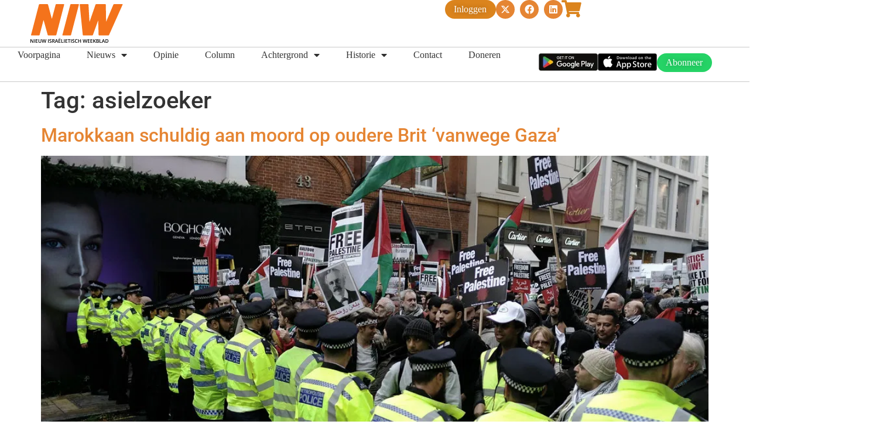

--- FILE ---
content_type: text/html; charset=UTF-8
request_url: https://niw.nl/tag/asielzoeker/
body_size: 15628
content:
<!doctype html>
<html lang="nl-NL">
<head>
	<meta charset="UTF-8">
	<meta name="viewport" content="width=device-width, initial-scale=1">
	<link rel="profile" href="https://gmpg.org/xfn/11">
	<title>asielzoeker &#8211; NIW</title>
<meta name='robots' content='max-image-preview:large' />
<link rel='dns-prefetch' href='//stats.wp.com' />
<link rel="alternate" type="application/rss+xml" title="NIW &raquo; feed" href="https://niw.nl/feed/" />
<link rel="alternate" type="application/rss+xml" title="NIW &raquo; reacties feed" href="https://niw.nl/comments/feed/" />
<link rel="alternate" type="application/rss+xml" title="NIW &raquo; asielzoeker tag feed" href="https://niw.nl/tag/asielzoeker/feed/" />
<style id='wp-img-auto-sizes-contain-inline-css'>
img:is([sizes=auto i],[sizes^="auto," i]){contain-intrinsic-size:3000px 1500px}
/*# sourceURL=wp-img-auto-sizes-contain-inline-css */
</style>
<style id='wp-emoji-styles-inline-css'>

	img.wp-smiley, img.emoji {
		display: inline !important;
		border: none !important;
		box-shadow: none !important;
		height: 1em !important;
		width: 1em !important;
		margin: 0 0.07em !important;
		vertical-align: -0.1em !important;
		background: none !important;
		padding: 0 !important;
	}
/*# sourceURL=wp-emoji-styles-inline-css */
</style>
<link rel='stylesheet' id='wp-block-library-css' href='https://niw.nl/wp-includes/css/dist/block-library/style.min.css?ver=6.9' media='all' />
<link rel='stylesheet' id='mediaelement-css' href='https://niw.nl/wp-includes/js/mediaelement/mediaelementplayer-legacy.min.css?ver=4.2.17' media='all' />
<link rel='stylesheet' id='wp-mediaelement-css' href='https://niw.nl/wp-includes/js/mediaelement/wp-mediaelement.min.css?ver=6.9' media='all' />
<style id='jetpack-sharing-buttons-style-inline-css'>
.jetpack-sharing-buttons__services-list{display:flex;flex-direction:row;flex-wrap:wrap;gap:0;list-style-type:none;margin:5px;padding:0}.jetpack-sharing-buttons__services-list.has-small-icon-size{font-size:12px}.jetpack-sharing-buttons__services-list.has-normal-icon-size{font-size:16px}.jetpack-sharing-buttons__services-list.has-large-icon-size{font-size:24px}.jetpack-sharing-buttons__services-list.has-huge-icon-size{font-size:36px}@media print{.jetpack-sharing-buttons__services-list{display:none!important}}.editor-styles-wrapper .wp-block-jetpack-sharing-buttons{gap:0;padding-inline-start:0}ul.jetpack-sharing-buttons__services-list.has-background{padding:1.25em 2.375em}
/*# sourceURL=https://niw.nl/wp-content/plugins/jetpack/_inc/blocks/sharing-buttons/view.css */
</style>
<link rel='stylesheet' id='jet-engine-frontend-css' href='https://niw.nl/wp-content/plugins/jet-engine/assets/css/frontend.css?ver=3.8.0' media='all' />
<style id='global-styles-inline-css'>
:root{--wp--preset--aspect-ratio--square: 1;--wp--preset--aspect-ratio--4-3: 4/3;--wp--preset--aspect-ratio--3-4: 3/4;--wp--preset--aspect-ratio--3-2: 3/2;--wp--preset--aspect-ratio--2-3: 2/3;--wp--preset--aspect-ratio--16-9: 16/9;--wp--preset--aspect-ratio--9-16: 9/16;--wp--preset--color--black: #000000;--wp--preset--color--cyan-bluish-gray: #abb8c3;--wp--preset--color--white: #ffffff;--wp--preset--color--pale-pink: #f78da7;--wp--preset--color--vivid-red: #cf2e2e;--wp--preset--color--luminous-vivid-orange: #ff6900;--wp--preset--color--luminous-vivid-amber: #fcb900;--wp--preset--color--light-green-cyan: #7bdcb5;--wp--preset--color--vivid-green-cyan: #00d084;--wp--preset--color--pale-cyan-blue: #8ed1fc;--wp--preset--color--vivid-cyan-blue: #0693e3;--wp--preset--color--vivid-purple: #9b51e0;--wp--preset--gradient--vivid-cyan-blue-to-vivid-purple: linear-gradient(135deg,rgb(6,147,227) 0%,rgb(155,81,224) 100%);--wp--preset--gradient--light-green-cyan-to-vivid-green-cyan: linear-gradient(135deg,rgb(122,220,180) 0%,rgb(0,208,130) 100%);--wp--preset--gradient--luminous-vivid-amber-to-luminous-vivid-orange: linear-gradient(135deg,rgb(252,185,0) 0%,rgb(255,105,0) 100%);--wp--preset--gradient--luminous-vivid-orange-to-vivid-red: linear-gradient(135deg,rgb(255,105,0) 0%,rgb(207,46,46) 100%);--wp--preset--gradient--very-light-gray-to-cyan-bluish-gray: linear-gradient(135deg,rgb(238,238,238) 0%,rgb(169,184,195) 100%);--wp--preset--gradient--cool-to-warm-spectrum: linear-gradient(135deg,rgb(74,234,220) 0%,rgb(151,120,209) 20%,rgb(207,42,186) 40%,rgb(238,44,130) 60%,rgb(251,105,98) 80%,rgb(254,248,76) 100%);--wp--preset--gradient--blush-light-purple: linear-gradient(135deg,rgb(255,206,236) 0%,rgb(152,150,240) 100%);--wp--preset--gradient--blush-bordeaux: linear-gradient(135deg,rgb(254,205,165) 0%,rgb(254,45,45) 50%,rgb(107,0,62) 100%);--wp--preset--gradient--luminous-dusk: linear-gradient(135deg,rgb(255,203,112) 0%,rgb(199,81,192) 50%,rgb(65,88,208) 100%);--wp--preset--gradient--pale-ocean: linear-gradient(135deg,rgb(255,245,203) 0%,rgb(182,227,212) 50%,rgb(51,167,181) 100%);--wp--preset--gradient--electric-grass: linear-gradient(135deg,rgb(202,248,128) 0%,rgb(113,206,126) 100%);--wp--preset--gradient--midnight: linear-gradient(135deg,rgb(2,3,129) 0%,rgb(40,116,252) 100%);--wp--preset--font-size--small: 13px;--wp--preset--font-size--medium: 20px;--wp--preset--font-size--large: 36px;--wp--preset--font-size--x-large: 42px;--wp--preset--spacing--20: 0.44rem;--wp--preset--spacing--30: 0.67rem;--wp--preset--spacing--40: 1rem;--wp--preset--spacing--50: 1.5rem;--wp--preset--spacing--60: 2.25rem;--wp--preset--spacing--70: 3.38rem;--wp--preset--spacing--80: 5.06rem;--wp--preset--shadow--natural: 6px 6px 9px rgba(0, 0, 0, 0.2);--wp--preset--shadow--deep: 12px 12px 50px rgba(0, 0, 0, 0.4);--wp--preset--shadow--sharp: 6px 6px 0px rgba(0, 0, 0, 0.2);--wp--preset--shadow--outlined: 6px 6px 0px -3px rgb(255, 255, 255), 6px 6px rgb(0, 0, 0);--wp--preset--shadow--crisp: 6px 6px 0px rgb(0, 0, 0);}:root { --wp--style--global--content-size: 800px;--wp--style--global--wide-size: 1200px; }:where(body) { margin: 0; }.wp-site-blocks > .alignleft { float: left; margin-right: 2em; }.wp-site-blocks > .alignright { float: right; margin-left: 2em; }.wp-site-blocks > .aligncenter { justify-content: center; margin-left: auto; margin-right: auto; }:where(.wp-site-blocks) > * { margin-block-start: 24px; margin-block-end: 0; }:where(.wp-site-blocks) > :first-child { margin-block-start: 0; }:where(.wp-site-blocks) > :last-child { margin-block-end: 0; }:root { --wp--style--block-gap: 24px; }:root :where(.is-layout-flow) > :first-child{margin-block-start: 0;}:root :where(.is-layout-flow) > :last-child{margin-block-end: 0;}:root :where(.is-layout-flow) > *{margin-block-start: 24px;margin-block-end: 0;}:root :where(.is-layout-constrained) > :first-child{margin-block-start: 0;}:root :where(.is-layout-constrained) > :last-child{margin-block-end: 0;}:root :where(.is-layout-constrained) > *{margin-block-start: 24px;margin-block-end: 0;}:root :where(.is-layout-flex){gap: 24px;}:root :where(.is-layout-grid){gap: 24px;}.is-layout-flow > .alignleft{float: left;margin-inline-start: 0;margin-inline-end: 2em;}.is-layout-flow > .alignright{float: right;margin-inline-start: 2em;margin-inline-end: 0;}.is-layout-flow > .aligncenter{margin-left: auto !important;margin-right: auto !important;}.is-layout-constrained > .alignleft{float: left;margin-inline-start: 0;margin-inline-end: 2em;}.is-layout-constrained > .alignright{float: right;margin-inline-start: 2em;margin-inline-end: 0;}.is-layout-constrained > .aligncenter{margin-left: auto !important;margin-right: auto !important;}.is-layout-constrained > :where(:not(.alignleft):not(.alignright):not(.alignfull)){max-width: var(--wp--style--global--content-size);margin-left: auto !important;margin-right: auto !important;}.is-layout-constrained > .alignwide{max-width: var(--wp--style--global--wide-size);}body .is-layout-flex{display: flex;}.is-layout-flex{flex-wrap: wrap;align-items: center;}.is-layout-flex > :is(*, div){margin: 0;}body .is-layout-grid{display: grid;}.is-layout-grid > :is(*, div){margin: 0;}body{padding-top: 0px;padding-right: 0px;padding-bottom: 0px;padding-left: 0px;}a:where(:not(.wp-element-button)){text-decoration: underline;}:root :where(.wp-element-button, .wp-block-button__link){background-color: #32373c;border-width: 0;color: #fff;font-family: inherit;font-size: inherit;font-style: inherit;font-weight: inherit;letter-spacing: inherit;line-height: inherit;padding-top: calc(0.667em + 2px);padding-right: calc(1.333em + 2px);padding-bottom: calc(0.667em + 2px);padding-left: calc(1.333em + 2px);text-decoration: none;text-transform: inherit;}.has-black-color{color: var(--wp--preset--color--black) !important;}.has-cyan-bluish-gray-color{color: var(--wp--preset--color--cyan-bluish-gray) !important;}.has-white-color{color: var(--wp--preset--color--white) !important;}.has-pale-pink-color{color: var(--wp--preset--color--pale-pink) !important;}.has-vivid-red-color{color: var(--wp--preset--color--vivid-red) !important;}.has-luminous-vivid-orange-color{color: var(--wp--preset--color--luminous-vivid-orange) !important;}.has-luminous-vivid-amber-color{color: var(--wp--preset--color--luminous-vivid-amber) !important;}.has-light-green-cyan-color{color: var(--wp--preset--color--light-green-cyan) !important;}.has-vivid-green-cyan-color{color: var(--wp--preset--color--vivid-green-cyan) !important;}.has-pale-cyan-blue-color{color: var(--wp--preset--color--pale-cyan-blue) !important;}.has-vivid-cyan-blue-color{color: var(--wp--preset--color--vivid-cyan-blue) !important;}.has-vivid-purple-color{color: var(--wp--preset--color--vivid-purple) !important;}.has-black-background-color{background-color: var(--wp--preset--color--black) !important;}.has-cyan-bluish-gray-background-color{background-color: var(--wp--preset--color--cyan-bluish-gray) !important;}.has-white-background-color{background-color: var(--wp--preset--color--white) !important;}.has-pale-pink-background-color{background-color: var(--wp--preset--color--pale-pink) !important;}.has-vivid-red-background-color{background-color: var(--wp--preset--color--vivid-red) !important;}.has-luminous-vivid-orange-background-color{background-color: var(--wp--preset--color--luminous-vivid-orange) !important;}.has-luminous-vivid-amber-background-color{background-color: var(--wp--preset--color--luminous-vivid-amber) !important;}.has-light-green-cyan-background-color{background-color: var(--wp--preset--color--light-green-cyan) !important;}.has-vivid-green-cyan-background-color{background-color: var(--wp--preset--color--vivid-green-cyan) !important;}.has-pale-cyan-blue-background-color{background-color: var(--wp--preset--color--pale-cyan-blue) !important;}.has-vivid-cyan-blue-background-color{background-color: var(--wp--preset--color--vivid-cyan-blue) !important;}.has-vivid-purple-background-color{background-color: var(--wp--preset--color--vivid-purple) !important;}.has-black-border-color{border-color: var(--wp--preset--color--black) !important;}.has-cyan-bluish-gray-border-color{border-color: var(--wp--preset--color--cyan-bluish-gray) !important;}.has-white-border-color{border-color: var(--wp--preset--color--white) !important;}.has-pale-pink-border-color{border-color: var(--wp--preset--color--pale-pink) !important;}.has-vivid-red-border-color{border-color: var(--wp--preset--color--vivid-red) !important;}.has-luminous-vivid-orange-border-color{border-color: var(--wp--preset--color--luminous-vivid-orange) !important;}.has-luminous-vivid-amber-border-color{border-color: var(--wp--preset--color--luminous-vivid-amber) !important;}.has-light-green-cyan-border-color{border-color: var(--wp--preset--color--light-green-cyan) !important;}.has-vivid-green-cyan-border-color{border-color: var(--wp--preset--color--vivid-green-cyan) !important;}.has-pale-cyan-blue-border-color{border-color: var(--wp--preset--color--pale-cyan-blue) !important;}.has-vivid-cyan-blue-border-color{border-color: var(--wp--preset--color--vivid-cyan-blue) !important;}.has-vivid-purple-border-color{border-color: var(--wp--preset--color--vivid-purple) !important;}.has-vivid-cyan-blue-to-vivid-purple-gradient-background{background: var(--wp--preset--gradient--vivid-cyan-blue-to-vivid-purple) !important;}.has-light-green-cyan-to-vivid-green-cyan-gradient-background{background: var(--wp--preset--gradient--light-green-cyan-to-vivid-green-cyan) !important;}.has-luminous-vivid-amber-to-luminous-vivid-orange-gradient-background{background: var(--wp--preset--gradient--luminous-vivid-amber-to-luminous-vivid-orange) !important;}.has-luminous-vivid-orange-to-vivid-red-gradient-background{background: var(--wp--preset--gradient--luminous-vivid-orange-to-vivid-red) !important;}.has-very-light-gray-to-cyan-bluish-gray-gradient-background{background: var(--wp--preset--gradient--very-light-gray-to-cyan-bluish-gray) !important;}.has-cool-to-warm-spectrum-gradient-background{background: var(--wp--preset--gradient--cool-to-warm-spectrum) !important;}.has-blush-light-purple-gradient-background{background: var(--wp--preset--gradient--blush-light-purple) !important;}.has-blush-bordeaux-gradient-background{background: var(--wp--preset--gradient--blush-bordeaux) !important;}.has-luminous-dusk-gradient-background{background: var(--wp--preset--gradient--luminous-dusk) !important;}.has-pale-ocean-gradient-background{background: var(--wp--preset--gradient--pale-ocean) !important;}.has-electric-grass-gradient-background{background: var(--wp--preset--gradient--electric-grass) !important;}.has-midnight-gradient-background{background: var(--wp--preset--gradient--midnight) !important;}.has-small-font-size{font-size: var(--wp--preset--font-size--small) !important;}.has-medium-font-size{font-size: var(--wp--preset--font-size--medium) !important;}.has-large-font-size{font-size: var(--wp--preset--font-size--large) !important;}.has-x-large-font-size{font-size: var(--wp--preset--font-size--x-large) !important;}
:root :where(.wp-block-pullquote){font-size: 1.5em;line-height: 1.6;}
/*# sourceURL=global-styles-inline-css */
</style>
<link rel='stylesheet' id='ctf_styles-css' href='https://niw.nl/wp-content/plugins/custom-twitter-feeds/css/ctf-styles.min.css?ver=2.3.1' media='all' />
<link rel='stylesheet' id='eae-css-css' href='https://niw.nl/wp-content/plugins/addon-elements-for-elementor-page-builder/assets/css/eae.min.css?ver=1.14.1' media='all' />
<link rel='stylesheet' id='eae-peel-css-css' href='https://niw.nl/wp-content/plugins/addon-elements-for-elementor-page-builder/assets/lib/peel/peel.css?ver=1.14.1' media='all' />
<link rel='stylesheet' id='font-awesome-4-shim-css' href='https://niw.nl/wp-content/plugins/elementor/assets/lib/font-awesome/css/v4-shims.min.css?ver=1.0' media='all' />
<link rel='stylesheet' id='font-awesome-5-all-css' href='https://niw.nl/wp-content/plugins/elementor/assets/lib/font-awesome/css/all.min.css?ver=1.0' media='all' />
<link rel='stylesheet' id='vegas-css-css' href='https://niw.nl/wp-content/plugins/addon-elements-for-elementor-page-builder/assets/lib/vegas/vegas.min.css?ver=2.4.0' media='all' />
<link rel='stylesheet' id='hello-elementor-css' href='https://niw.nl/wp-content/themes/hello-elementor/style.min.css?ver=3.2.1' media='all' />
<link rel='stylesheet' id='hello-elementor-theme-style-css' href='https://niw.nl/wp-content/themes/hello-elementor/theme.min.css?ver=3.2.1' media='all' />
<link rel='stylesheet' id='hello-elementor-header-footer-css' href='https://niw.nl/wp-content/themes/hello-elementor/header-footer.min.css?ver=3.2.1' media='all' />
<link rel='stylesheet' id='elementor-frontend-css' href='https://niw.nl/wp-content/plugins/elementor/assets/css/frontend.min.css?ver=3.34.1' media='all' />
<link rel='stylesheet' id='elementor-post-5-css' href='https://niw.nl/wp-content/uploads/elementor/css/post-5.css?ver=1768294086' media='all' />
<link rel='stylesheet' id='jet-theme-core-frontend-styles-css' href='https://niw.nl/wp-content/plugins/jet-theme-core/assets/css/frontend.css?ver=2.3.1.1' media='all' />
<link rel='stylesheet' id='widget-image-css' href='https://niw.nl/wp-content/plugins/elementor/assets/css/widget-image.min.css?ver=3.34.1' media='all' />
<link rel='stylesheet' id='widget-social-icons-css' href='https://niw.nl/wp-content/plugins/elementor/assets/css/widget-social-icons.min.css?ver=3.34.1' media='all' />
<link rel='stylesheet' id='e-apple-webkit-css' href='https://niw.nl/wp-content/plugins/elementor/assets/css/conditionals/apple-webkit.min.css?ver=3.34.1' media='all' />
<link rel='stylesheet' id='widget-nav-menu-css' href='https://niw.nl/wp-content/plugins/elementor-pro/assets/css/widget-nav-menu.min.css?ver=3.34.0' media='all' />
<link rel='stylesheet' id='e-sticky-css' href='https://niw.nl/wp-content/plugins/elementor-pro/assets/css/modules/sticky.min.css?ver=3.34.0' media='all' />
<link rel='stylesheet' id='widget-spacer-css' href='https://niw.nl/wp-content/plugins/elementor/assets/css/widget-spacer.min.css?ver=3.34.1' media='all' />
<link rel='stylesheet' id='elementor-icons-css' href='https://niw.nl/wp-content/plugins/elementor/assets/lib/eicons/css/elementor-icons.min.css?ver=5.45.0' media='all' />
<link rel='stylesheet' id='jet-tabs-frontend-css' href='https://niw.nl/wp-content/plugins/jet-tabs/assets/css/jet-tabs-frontend.css?ver=2.2.12' media='all' />
<link rel='stylesheet' id='swiper-css' href='https://niw.nl/wp-content/plugins/elementor/assets/lib/swiper/v8/css/swiper.min.css?ver=8.4.5' media='all' />
<link rel='stylesheet' id='elementor-post-2119-css' href='https://niw.nl/wp-content/uploads/elementor/css/post-2119.css?ver=1768294086' media='all' />
<link rel='stylesheet' id='elementor-post-2726-css' href='https://niw.nl/wp-content/uploads/elementor/css/post-2726.css?ver=1768294086' media='all' />
<link rel='stylesheet' id='jquery-chosen-css' href='https://niw.nl/wp-content/plugins/jet-search/assets/lib/chosen/chosen.min.css?ver=1.8.7' media='all' />
<link rel='stylesheet' id='jet-search-css' href='https://niw.nl/wp-content/plugins/jet-search/assets/css/jet-search.css?ver=3.5.16' media='all' />
<link rel='stylesheet' id='elementor-gf-local-roboto-css' href='https://niw.nl/wp-content/uploads/elementor/google-fonts/css/roboto.css?ver=1742239889' media='all' />
<link rel='stylesheet' id='elementor-gf-local-robotoslab-css' href='https://niw.nl/wp-content/uploads/elementor/google-fonts/css/robotoslab.css?ver=1742239893' media='all' />
<link rel='stylesheet' id='elementor-gf-local-tinos-css' href='https://niw.nl/wp-content/uploads/elementor/google-fonts/css/tinos.css?ver=1742239895' media='all' />
<link rel='stylesheet' id='elementor-gf-local-poppins-css' href='https://niw.nl/wp-content/uploads/elementor/google-fonts/css/poppins.css?ver=1742239898' media='all' />
<link rel='stylesheet' id='elementor-icons-shared-0-css' href='https://niw.nl/wp-content/plugins/elementor/assets/lib/font-awesome/css/fontawesome.min.css?ver=5.15.3' media='all' />
<link rel='stylesheet' id='elementor-icons-fa-solid-css' href='https://niw.nl/wp-content/plugins/elementor/assets/lib/font-awesome/css/solid.min.css?ver=5.15.3' media='all' />
<link rel='stylesheet' id='elementor-icons-fa-brands-css' href='https://niw.nl/wp-content/plugins/elementor/assets/lib/font-awesome/css/brands.min.css?ver=5.15.3' media='all' />
<script src="https://niw.nl/wp-includes/js/jquery/jquery.min.js?ver=3.7.1" id="jquery-core-js"></script>
<script src="https://niw.nl/wp-includes/js/jquery/jquery-migrate.min.js?ver=3.4.1" id="jquery-migrate-js"></script>
<script src="https://niw.nl/wp-includes/js/imagesloaded.min.js?ver=6.9" id="imagesLoaded-js"></script>
<script src="https://niw.nl/wp-content/plugins/easy-twitter-feeds/assets/js/widget.js?ver=1.2.11" id="widget-js-js"></script>
<script src="https://niw.nl/wp-content/plugins/addon-elements-for-elementor-page-builder/assets/js/iconHelper.js?ver=1.0" id="eae-iconHelper-js"></script>
<link rel="https://api.w.org/" href="https://niw.nl/wp-json/" /><link rel="alternate" title="JSON" type="application/json" href="https://niw.nl/wp-json/wp/v2/tags/2631" /><link rel="EditURI" type="application/rsd+xml" title="RSD" href="https://niw.nl/xmlrpc.php?rsd" />
<meta name="generator" content="WordPress 6.9" />
	<style>img#wpstats{display:none}</style>
		<meta name="generator" content="Elementor 3.34.1; features: additional_custom_breakpoints; settings: css_print_method-external, google_font-enabled, font_display-swap">
			<style>
				.e-con.e-parent:nth-of-type(n+4):not(.e-lazyloaded):not(.e-no-lazyload),
				.e-con.e-parent:nth-of-type(n+4):not(.e-lazyloaded):not(.e-no-lazyload) * {
					background-image: none !important;
				}
				@media screen and (max-height: 1024px) {
					.e-con.e-parent:nth-of-type(n+3):not(.e-lazyloaded):not(.e-no-lazyload),
					.e-con.e-parent:nth-of-type(n+3):not(.e-lazyloaded):not(.e-no-lazyload) * {
						background-image: none !important;
					}
				}
				@media screen and (max-height: 640px) {
					.e-con.e-parent:nth-of-type(n+2):not(.e-lazyloaded):not(.e-no-lazyload),
					.e-con.e-parent:nth-of-type(n+2):not(.e-lazyloaded):not(.e-no-lazyload) * {
						background-image: none !important;
					}
				}
			</style>
			
<!-- Jetpack Open Graph Tags -->
<meta property="og:type" content="website" />
<meta property="og:title" content="asielzoeker &#8211; NIW" />
<meta property="og:url" content="https://niw.nl/tag/asielzoeker/" />
<meta property="og:site_name" content="NIW" />
<meta property="og:image" content="https://s0.wp.com/i/blank.jpg" />
<meta property="og:image:width" content="200" />
<meta property="og:image:height" content="200" />
<meta property="og:image:alt" content="" />
<meta property="og:locale" content="nl_NL" />

<!-- End Jetpack Open Graph Tags -->
<link rel="icon" href="https://niw.nl/wp-content/uploads/2025/05/niw-favicon.svg" sizes="32x32" />
<link rel="icon" href="https://niw.nl/wp-content/uploads/2025/05/niw-favicon.svg" sizes="192x192" />
<link rel="apple-touch-icon" href="https://niw.nl/wp-content/uploads/2025/05/niw-favicon.svg" />
<meta name="msapplication-TileImage" content="https://niw.nl/wp-content/uploads/2025/05/niw-favicon.svg" />
		<style id="wp-custom-css">
			.elementor-kit-5 a {
    color: #E58533;
}

.wp-block-quote {
    font-style: italic;
    padding: 20px 25px;
    margin: 10px 0 15px 0;
    font-size: 20px;
    background: #f6f4f4;
}

img[title='niw-logo'] {
	width: auto !important;
  max-height: 80px;
}		</style>
		</head>
<body class="archive tag tag-asielzoeker tag-2631 wp-custom-logo wp-embed-responsive wp-theme-hello-elementor elementor-default elementor-kit-5">


<a class="skip-link screen-reader-text" href="#content">Ga naar de inhoud</a>

		<header data-elementor-type="header" data-elementor-id="2119" class="elementor elementor-2119 elementor-location-header" data-elementor-post-type="elementor_library">
			<div class="has_eae_slider elementor-element elementor-element-bd57093 e-con-full e-flex e-con e-parent" data-eae-slider="10081" data-id="bd57093" data-element_type="container" data-settings="{&quot;jet_parallax_layout_list&quot;:[]}">
		<div class="has_eae_slider elementor-element elementor-element-06634a5 e-con-full e-flex e-con e-child" data-eae-slider="18948" data-id="06634a5" data-element_type="container" data-settings="{&quot;jet_parallax_layout_list&quot;:[]}">
				<div class="elementor-element elementor-element-0900a2f elementor-widget elementor-widget-theme-site-logo elementor-widget-image" data-id="0900a2f" data-element_type="widget" data-widget_type="theme-site-logo.default">
				<div class="elementor-widget-container">
											<a href="/voorpagina/">
			<img src="https://niw.nl/wp-content/uploads/2025/05/niw-logo.svg" title="niw-logo" alt="niw-logo" loading="lazy" />				</a>
											</div>
				</div>
				<div class="elementor-element elementor-element-3647666 elementor-align-center elementor-hidden-desktop elementor-hidden-tablet elementor-widget elementor-widget-button" data-id="3647666" data-element_type="widget" data-widget_type="button.default">
				<div class="elementor-widget-container">
									<div class="elementor-button-wrapper">
					<a class="elementor-button elementor-button-link elementor-size-sm" href="/digitaal-lezen/">
						<span class="elementor-button-content-wrapper">
									<span class="elementor-button-text">Inloggen</span>
					</span>
					</a>
				</div>
								</div>
				</div>
				<div class="elementor-element elementor-element-b390211 elementor-hidden-desktop elementor-hidden-tablet elementor-view-default elementor-widget elementor-widget-icon" data-id="b390211" data-element_type="widget" data-widget_type="icon.default">
				<div class="elementor-widget-container">
							<div class="elementor-icon-wrapper">
			<a class="elementor-icon" href="/magazines/" https="">
			<i aria-hidden="true" class="fas fa-shopping-cart"></i>			</a>
		</div>
						</div>
				</div>
				</div>
		<div class="has_eae_slider elementor-element elementor-element-243da52 e-con-full e-flex e-con e-child" data-eae-slider="92891" data-id="243da52" data-element_type="container" data-settings="{&quot;jet_parallax_layout_list&quot;:[]}">
		<div class="has_eae_slider elementor-element elementor-element-f2178ca e-con-full e-flex e-con e-child" data-eae-slider="44513" data-id="f2178ca" data-element_type="container" data-settings="{&quot;jet_parallax_layout_list&quot;:[]}">
				<div class="elementor-element elementor-element-de1839f elementor-align-center elementor-hidden-mobile elementor-widget elementor-widget-button" data-id="de1839f" data-element_type="widget" data-widget_type="button.default">
				<div class="elementor-widget-container">
									<div class="elementor-button-wrapper">
					<a class="elementor-button elementor-button-link elementor-size-sm" href="/digitaal-lezen/">
						<span class="elementor-button-content-wrapper">
									<span class="elementor-button-text">Inloggen</span>
					</span>
					</a>
				</div>
								</div>
				</div>
				<div class="elementor-element elementor-element-b5a490b elementor-shape-circle elementor-hidden-mobile elementor-grid-0 e-grid-align-center elementor-widget elementor-widget-social-icons" data-id="b5a490b" data-element_type="widget" data-widget_type="social-icons.default">
				<div class="elementor-widget-container">
							<div class="elementor-social-icons-wrapper elementor-grid" role="list">
							<span class="elementor-grid-item" role="listitem">
					<a class="elementor-icon elementor-social-icon elementor-social-icon-x-twitter elementor-repeater-item-b1ea156" href="https://x.com/_NIW_" target="_blank">
						<span class="elementor-screen-only">X-twitter</span>
						<i aria-hidden="true" class="fab fa-x-twitter"></i>					</a>
				</span>
							<span class="elementor-grid-item" role="listitem">
					<a class="elementor-icon elementor-social-icon elementor-social-icon-facebook elementor-repeater-item-39c38e7" href="https://facebook.com/WeekbladNIW/" target="_blank">
						<span class="elementor-screen-only">Facebook</span>
						<i aria-hidden="true" class="fab fa-facebook"></i>					</a>
				</span>
							<span class="elementor-grid-item" role="listitem">
					<a class="elementor-icon elementor-social-icon elementor-social-icon-linkedin elementor-repeater-item-72489b3" href="https://www.linkedin.com/company/niw---dutch-jewish-weekly---nieuw-israelietisch-weekblad/?originalSubdomain=nl" target="_blank">
						<span class="elementor-screen-only">Linkedin</span>
						<i aria-hidden="true" class="fab fa-linkedin"></i>					</a>
				</span>
					</div>
						</div>
				</div>
				<div class="elementor-element elementor-element-30e7d2b elementor-hidden-mobile elementor-view-default elementor-widget elementor-widget-icon" data-id="30e7d2b" data-element_type="widget" data-widget_type="icon.default">
				<div class="elementor-widget-container">
							<div class="elementor-icon-wrapper">
			<a class="elementor-icon" href="/magazines/" https="">
			<i aria-hidden="true" class="fas fa-shopping-cart"></i>			</a>
		</div>
						</div>
				</div>
				</div>
				</div>
				</div>
		<div class="has_eae_slider elementor-element elementor-element-7df9930f e-con-full e-flex e-con e-parent" data-eae-slider="15005" data-id="7df9930f" data-element_type="container" data-settings="{&quot;background_background&quot;:&quot;classic&quot;,&quot;sticky&quot;:&quot;top&quot;,&quot;jet_parallax_layout_list&quot;:[],&quot;sticky_on&quot;:[&quot;desktop&quot;,&quot;tablet&quot;,&quot;mobile&quot;],&quot;sticky_offset&quot;:0,&quot;sticky_effects_offset&quot;:0,&quot;sticky_anchor_link_offset&quot;:0}">
		<div class="has_eae_slider elementor-element elementor-element-337b09e e-con-full e-flex e-con e-child" data-eae-slider="82308" data-id="337b09e" data-element_type="container" data-settings="{&quot;jet_parallax_layout_list&quot;:[]}">
				<div class="elementor-element elementor-element-569e5479 elementor-nav-menu--dropdown-mobile elementor-nav-menu--stretch elementor-widget__width-initial elementor-nav-menu__text-align-aside elementor-nav-menu--toggle elementor-nav-menu--burger elementor-widget elementor-widget-nav-menu" data-id="569e5479" data-element_type="widget" data-settings="{&quot;full_width&quot;:&quot;stretch&quot;,&quot;layout&quot;:&quot;horizontal&quot;,&quot;submenu_icon&quot;:{&quot;value&quot;:&quot;&lt;i class=\&quot;fas fa-caret-down\&quot; aria-hidden=\&quot;true\&quot;&gt;&lt;\/i&gt;&quot;,&quot;library&quot;:&quot;fa-solid&quot;},&quot;toggle&quot;:&quot;burger&quot;}" data-widget_type="nav-menu.default">
				<div class="elementor-widget-container">
								<nav aria-label="Menu" class="elementor-nav-menu--main elementor-nav-menu__container elementor-nav-menu--layout-horizontal e--pointer-none">
				<ul id="menu-1-569e5479" class="elementor-nav-menu"><li class="menu-item menu-item-type-post_type menu-item-object-page menu-item-home menu-item-2129"><a href="https://niw.nl/" class="elementor-item">Voorpagina</a></li>
<li class="menu-item menu-item-type-post_type menu-item-object-page menu-item-has-children menu-item-2549"><a href="https://niw.nl/nieuws/" class="elementor-item">Nieuws</a>
<ul class="sub-menu elementor-nav-menu--dropdown">
	<li class="menu-item menu-item-type-taxonomy menu-item-object-category menu-item-10901"><a href="https://niw.nl/category/binnenland/" class="elementor-sub-item">Binnenland</a></li>
	<li class="menu-item menu-item-type-taxonomy menu-item-object-category menu-item-37461"><a href="https://niw.nl/category/nieuws/buitenland-nieuws/" class="elementor-sub-item">Buitenland</a></li>
	<li class="menu-item menu-item-type-taxonomy menu-item-object-category menu-item-10910"><a href="https://niw.nl/category/israel/" class="elementor-sub-item">Israël</a></li>
</ul>
</li>
<li class="menu-item menu-item-type-taxonomy menu-item-object-category menu-item-2529"><a href="https://niw.nl/category/opinie/" class="elementor-item">Opinie</a></li>
<li class="menu-item menu-item-type-taxonomy menu-item-object-category menu-item-2530"><a href="https://niw.nl/category/column/" class="elementor-item">Column</a></li>
<li class="menu-item menu-item-type-taxonomy menu-item-object-category menu-item-has-children menu-item-2527"><a href="https://niw.nl/category/achtergrond/" class="elementor-item">Achtergrond</a>
<ul class="sub-menu elementor-nav-menu--dropdown">
	<li class="menu-item menu-item-type-taxonomy menu-item-object-category menu-item-39345"><a href="https://niw.nl/category/achtergrond/geschiedenis-van-joods-nederland/" class="elementor-sub-item">Geschiedenis van Joods Nederland</a></li>
	<li class="menu-item menu-item-type-taxonomy menu-item-object-category menu-item-39414"><a href="https://niw.nl/category/achtergrond/grote-joodse-vrouwen/" class="elementor-sub-item">Grote Joodse vrouwen</a></li>
	<li class="menu-item menu-item-type-taxonomy menu-item-object-category menu-item-39412"><a href="https://niw.nl/category/achtergrond/componisten-deel-1-achtergrond/" class="elementor-sub-item">Componisten deel 1</a></li>
	<li class="menu-item menu-item-type-taxonomy menu-item-object-category menu-item-39413"><a href="https://niw.nl/category/achtergrond/componisten-deel-2/" class="elementor-sub-item">Componisten deel 2</a></li>
	<li class="menu-item menu-item-type-taxonomy menu-item-object-category menu-item-39580"><a href="https://niw.nl/category/achtergrond/wetenschappers/" class="elementor-sub-item">Wetenschappers</a></li>
	<li class="menu-item menu-item-type-taxonomy menu-item-object-category menu-item-39821"><a href="https://niw.nl/category/achtergrond/essay-achtergrond/" class="elementor-sub-item">Essay</a></li>
	<li class="menu-item menu-item-type-taxonomy menu-item-object-category menu-item-39822"><a href="https://niw.nl/category/achtergrond/joods-hollywood/" class="elementor-sub-item">Joods Hollywood</a></li>
	<li class="menu-item menu-item-type-taxonomy menu-item-object-category menu-item-has-children menu-item-40473"><a href="https://niw.nl/category/achtergrond/buitenland-special/" class="elementor-sub-item">Buitenland special</a>
	<ul class="sub-menu elementor-nav-menu--dropdown">
		<li class="menu-item menu-item-type-taxonomy menu-item-object-category menu-item-40475"><a href="https://niw.nl/category/achtergrond/buitenland-special/lissabon/" class="elementor-sub-item">Lissabon</a></li>
		<li class="menu-item menu-item-type-taxonomy menu-item-object-category menu-item-40474"><a href="https://niw.nl/category/achtergrond/buitenland-special/kopenhagen/" class="elementor-sub-item">Kopenhagen</a></li>
		<li class="menu-item menu-item-type-taxonomy menu-item-object-category menu-item-40476"><a href="https://niw.nl/category/achtergrond/buitenland-special/rome/" class="elementor-sub-item">Rome</a></li>
		<li class="menu-item menu-item-type-taxonomy menu-item-object-category menu-item-40950"><a href="https://niw.nl/category/achtergrond/buitenland-special/berlijn/" class="elementor-sub-item">Berlijn</a></li>
		<li class="menu-item menu-item-type-taxonomy menu-item-object-category menu-item-40952"><a href="https://niw.nl/category/achtergrond/buitenland-special/ferrara/" class="elementor-sub-item">Ferrara</a></li>
		<li class="menu-item menu-item-type-taxonomy menu-item-object-category menu-item-40951"><a href="https://niw.nl/category/achtergrond/buitenland-special/dublin/" class="elementor-sub-item">Dublin</a></li>
		<li class="menu-item menu-item-type-taxonomy menu-item-object-category menu-item-40953"><a href="https://niw.nl/category/achtergrond/buitenland-special/kopenhagen/" class="elementor-sub-item">Kopenhagen</a></li>
		<li class="menu-item menu-item-type-taxonomy menu-item-object-category menu-item-40954"><a href="https://niw.nl/category/achtergrond/buitenland-special/lissabon/" class="elementor-sub-item">Lissabon</a></li>
		<li class="menu-item menu-item-type-taxonomy menu-item-object-category menu-item-40955"><a href="https://niw.nl/category/achtergrond/buitenland-special/praag/" class="elementor-sub-item">Praag</a></li>
		<li class="menu-item menu-item-type-taxonomy menu-item-object-category menu-item-40956"><a href="https://niw.nl/category/achtergrond/buitenland-special/rome/" class="elementor-sub-item">Rome</a></li>
		<li class="menu-item menu-item-type-taxonomy menu-item-object-category menu-item-40957"><a href="https://niw.nl/category/achtergrond/buitenland-special/stockholm/" class="elementor-sub-item">Stockholm</a></li>
		<li class="menu-item menu-item-type-taxonomy menu-item-object-category menu-item-40959"><a href="https://niw.nl/category/achtergrond/buitenland-special/wilnius/" class="elementor-sub-item">Wilnius</a></li>
		<li class="menu-item menu-item-type-taxonomy menu-item-object-category menu-item-40958"><a href="https://niw.nl/category/achtergrond/buitenland-special/wenen/" class="elementor-sub-item">Wenen</a></li>
	</ul>
</li>
</ul>
</li>
<li class="menu-item menu-item-type-post_type menu-item-object-page menu-item-has-children menu-item-2929"><a href="https://niw.nl/historie/" class="elementor-item">Historie</a>
<ul class="sub-menu elementor-nav-menu--dropdown">
	<li class="menu-item menu-item-type-taxonomy menu-item-object-category menu-item-37471"><a href="https://niw.nl/category/achtergrond/achtergronddossiers/" class="elementor-sub-item">Dossiers</a></li>
	<li class="menu-item menu-item-type-taxonomy menu-item-object-category menu-item-37459"><a href="https://niw.nl/category/achtergrond/israel-75/" class="elementor-sub-item">Israël 75</a></li>
</ul>
</li>
<li class="menu-item menu-item-type-post_type menu-item-object-page menu-item-2600"><a href="https://niw.nl/contact/" class="elementor-item">Contact</a></li>
<li class="menu-item menu-item-type-post_type menu-item-object-page menu-item-10487"><a href="https://niw.nl/doneren/" class="elementor-item">Doneren</a></li>
</ul>			</nav>
					<div class="elementor-menu-toggle" role="button" tabindex="0" aria-label="Menu toggle" aria-expanded="false">
			<i aria-hidden="true" role="presentation" class="elementor-menu-toggle__icon--open eicon-menu-bar"></i><i aria-hidden="true" role="presentation" class="elementor-menu-toggle__icon--close eicon-close"></i>		</div>
					<nav class="elementor-nav-menu--dropdown elementor-nav-menu__container" aria-hidden="true">
				<ul id="menu-2-569e5479" class="elementor-nav-menu"><li class="menu-item menu-item-type-post_type menu-item-object-page menu-item-home menu-item-2129"><a href="https://niw.nl/" class="elementor-item" tabindex="-1">Voorpagina</a></li>
<li class="menu-item menu-item-type-post_type menu-item-object-page menu-item-has-children menu-item-2549"><a href="https://niw.nl/nieuws/" class="elementor-item" tabindex="-1">Nieuws</a>
<ul class="sub-menu elementor-nav-menu--dropdown">
	<li class="menu-item menu-item-type-taxonomy menu-item-object-category menu-item-10901"><a href="https://niw.nl/category/binnenland/" class="elementor-sub-item" tabindex="-1">Binnenland</a></li>
	<li class="menu-item menu-item-type-taxonomy menu-item-object-category menu-item-37461"><a href="https://niw.nl/category/nieuws/buitenland-nieuws/" class="elementor-sub-item" tabindex="-1">Buitenland</a></li>
	<li class="menu-item menu-item-type-taxonomy menu-item-object-category menu-item-10910"><a href="https://niw.nl/category/israel/" class="elementor-sub-item" tabindex="-1">Israël</a></li>
</ul>
</li>
<li class="menu-item menu-item-type-taxonomy menu-item-object-category menu-item-2529"><a href="https://niw.nl/category/opinie/" class="elementor-item" tabindex="-1">Opinie</a></li>
<li class="menu-item menu-item-type-taxonomy menu-item-object-category menu-item-2530"><a href="https://niw.nl/category/column/" class="elementor-item" tabindex="-1">Column</a></li>
<li class="menu-item menu-item-type-taxonomy menu-item-object-category menu-item-has-children menu-item-2527"><a href="https://niw.nl/category/achtergrond/" class="elementor-item" tabindex="-1">Achtergrond</a>
<ul class="sub-menu elementor-nav-menu--dropdown">
	<li class="menu-item menu-item-type-taxonomy menu-item-object-category menu-item-39345"><a href="https://niw.nl/category/achtergrond/geschiedenis-van-joods-nederland/" class="elementor-sub-item" tabindex="-1">Geschiedenis van Joods Nederland</a></li>
	<li class="menu-item menu-item-type-taxonomy menu-item-object-category menu-item-39414"><a href="https://niw.nl/category/achtergrond/grote-joodse-vrouwen/" class="elementor-sub-item" tabindex="-1">Grote Joodse vrouwen</a></li>
	<li class="menu-item menu-item-type-taxonomy menu-item-object-category menu-item-39412"><a href="https://niw.nl/category/achtergrond/componisten-deel-1-achtergrond/" class="elementor-sub-item" tabindex="-1">Componisten deel 1</a></li>
	<li class="menu-item menu-item-type-taxonomy menu-item-object-category menu-item-39413"><a href="https://niw.nl/category/achtergrond/componisten-deel-2/" class="elementor-sub-item" tabindex="-1">Componisten deel 2</a></li>
	<li class="menu-item menu-item-type-taxonomy menu-item-object-category menu-item-39580"><a href="https://niw.nl/category/achtergrond/wetenschappers/" class="elementor-sub-item" tabindex="-1">Wetenschappers</a></li>
	<li class="menu-item menu-item-type-taxonomy menu-item-object-category menu-item-39821"><a href="https://niw.nl/category/achtergrond/essay-achtergrond/" class="elementor-sub-item" tabindex="-1">Essay</a></li>
	<li class="menu-item menu-item-type-taxonomy menu-item-object-category menu-item-39822"><a href="https://niw.nl/category/achtergrond/joods-hollywood/" class="elementor-sub-item" tabindex="-1">Joods Hollywood</a></li>
	<li class="menu-item menu-item-type-taxonomy menu-item-object-category menu-item-has-children menu-item-40473"><a href="https://niw.nl/category/achtergrond/buitenland-special/" class="elementor-sub-item" tabindex="-1">Buitenland special</a>
	<ul class="sub-menu elementor-nav-menu--dropdown">
		<li class="menu-item menu-item-type-taxonomy menu-item-object-category menu-item-40475"><a href="https://niw.nl/category/achtergrond/buitenland-special/lissabon/" class="elementor-sub-item" tabindex="-1">Lissabon</a></li>
		<li class="menu-item menu-item-type-taxonomy menu-item-object-category menu-item-40474"><a href="https://niw.nl/category/achtergrond/buitenland-special/kopenhagen/" class="elementor-sub-item" tabindex="-1">Kopenhagen</a></li>
		<li class="menu-item menu-item-type-taxonomy menu-item-object-category menu-item-40476"><a href="https://niw.nl/category/achtergrond/buitenland-special/rome/" class="elementor-sub-item" tabindex="-1">Rome</a></li>
		<li class="menu-item menu-item-type-taxonomy menu-item-object-category menu-item-40950"><a href="https://niw.nl/category/achtergrond/buitenland-special/berlijn/" class="elementor-sub-item" tabindex="-1">Berlijn</a></li>
		<li class="menu-item menu-item-type-taxonomy menu-item-object-category menu-item-40952"><a href="https://niw.nl/category/achtergrond/buitenland-special/ferrara/" class="elementor-sub-item" tabindex="-1">Ferrara</a></li>
		<li class="menu-item menu-item-type-taxonomy menu-item-object-category menu-item-40951"><a href="https://niw.nl/category/achtergrond/buitenland-special/dublin/" class="elementor-sub-item" tabindex="-1">Dublin</a></li>
		<li class="menu-item menu-item-type-taxonomy menu-item-object-category menu-item-40953"><a href="https://niw.nl/category/achtergrond/buitenland-special/kopenhagen/" class="elementor-sub-item" tabindex="-1">Kopenhagen</a></li>
		<li class="menu-item menu-item-type-taxonomy menu-item-object-category menu-item-40954"><a href="https://niw.nl/category/achtergrond/buitenland-special/lissabon/" class="elementor-sub-item" tabindex="-1">Lissabon</a></li>
		<li class="menu-item menu-item-type-taxonomy menu-item-object-category menu-item-40955"><a href="https://niw.nl/category/achtergrond/buitenland-special/praag/" class="elementor-sub-item" tabindex="-1">Praag</a></li>
		<li class="menu-item menu-item-type-taxonomy menu-item-object-category menu-item-40956"><a href="https://niw.nl/category/achtergrond/buitenland-special/rome/" class="elementor-sub-item" tabindex="-1">Rome</a></li>
		<li class="menu-item menu-item-type-taxonomy menu-item-object-category menu-item-40957"><a href="https://niw.nl/category/achtergrond/buitenland-special/stockholm/" class="elementor-sub-item" tabindex="-1">Stockholm</a></li>
		<li class="menu-item menu-item-type-taxonomy menu-item-object-category menu-item-40959"><a href="https://niw.nl/category/achtergrond/buitenland-special/wilnius/" class="elementor-sub-item" tabindex="-1">Wilnius</a></li>
		<li class="menu-item menu-item-type-taxonomy menu-item-object-category menu-item-40958"><a href="https://niw.nl/category/achtergrond/buitenland-special/wenen/" class="elementor-sub-item" tabindex="-1">Wenen</a></li>
	</ul>
</li>
</ul>
</li>
<li class="menu-item menu-item-type-post_type menu-item-object-page menu-item-has-children menu-item-2929"><a href="https://niw.nl/historie/" class="elementor-item" tabindex="-1">Historie</a>
<ul class="sub-menu elementor-nav-menu--dropdown">
	<li class="menu-item menu-item-type-taxonomy menu-item-object-category menu-item-37471"><a href="https://niw.nl/category/achtergrond/achtergronddossiers/" class="elementor-sub-item" tabindex="-1">Dossiers</a></li>
	<li class="menu-item menu-item-type-taxonomy menu-item-object-category menu-item-37459"><a href="https://niw.nl/category/achtergrond/israel-75/" class="elementor-sub-item" tabindex="-1">Israël 75</a></li>
</ul>
</li>
<li class="menu-item menu-item-type-post_type menu-item-object-page menu-item-2600"><a href="https://niw.nl/contact/" class="elementor-item" tabindex="-1">Contact</a></li>
<li class="menu-item menu-item-type-post_type menu-item-object-page menu-item-10487"><a href="https://niw.nl/doneren/" class="elementor-item" tabindex="-1">Doneren</a></li>
</ul>			</nav>
						</div>
				</div>
				</div>
		<div class="has_eae_slider elementor-element elementor-element-b10be0a e-con-full e-flex e-con e-child" data-eae-slider="61575" data-id="b10be0a" data-element_type="container" data-settings="{&quot;jet_parallax_layout_list&quot;:[]}">
				<div class="elementor-element elementor-element-97d59ec elementor-widget elementor-widget-image" data-id="97d59ec" data-element_type="widget" data-widget_type="image.default">
				<div class="elementor-widget-container">
																<a href="https://play.google.com/store/apps/details?id=nl.epublisher.NIW02&#038;pli=1">
							<img src="https://niw.nl/wp-content/uploads/elementor/thumbs/Google_Play_Store_badge_EN.svg-r4eb8zjlp9r8itsfczasjocbyjyfjvzu68wqfmi5ts.png" title="Google_Play_Store_badge_EN.svg" alt="Google_Play_Store_badge_EN.svg" loading="lazy" />								</a>
															</div>
				</div>
				<div class="elementor-element elementor-element-2c8c801 elementor-widget elementor-widget-image" data-id="2c8c801" data-element_type="widget" data-widget_type="image.default">
				<div class="elementor-widget-container">
																<a href="https://apps.apple.com/us/app/niw/id6476297881">
							<img src="https://niw.nl/wp-content/uploads/elementor/thumbs/Download_on_the_App_Store_Badge.svg-r4eb90hfw3siufr27hpf463sjxtsrl3kidk7wwgrnk.png" title="Download_on_the_App_Store_Badge.svg" alt="Download_on_the_App_Store_Badge.svg" loading="lazy" />								</a>
															</div>
				</div>
				<div class="elementor-element elementor-element-636b5a4 elementor-align-center elementor-widget elementor-widget-button" data-id="636b5a4" data-element_type="widget" data-widget_type="button.default">
				<div class="elementor-widget-container">
									<div class="elementor-button-wrapper">
					<a class="elementor-button elementor-button-link elementor-size-sm" href="/abonneren/">
						<span class="elementor-button-content-wrapper">
									<span class="elementor-button-text">Abonneer</span>
					</span>
					</a>
				</div>
								</div>
				</div>
				</div>
		<div class="has_eae_slider elementor-element elementor-element-c7b096d e-con-full e-flex e-con e-child" data-eae-slider="73645" data-id="c7b096d" data-element_type="container" data-settings="{&quot;jet_parallax_layout_list&quot;:[]}">
				<div class="elementor-element elementor-element-2dcd13b elementor-widget elementor-widget-jet-ajax-search" data-id="2dcd13b" data-element_type="widget" data-settings="{&quot;results_area_columns&quot;:1}" data-widget_type="jet-ajax-search.default">
				<div class="elementor-widget-container">
					<div class="elementor-jet-ajax-search jet-search">
	<div class="jet_search_listing_grid_hidden_template" style="display: none;">
			</div>

<div class="jet-ajax-search jet-ajax-search--mobile-skin" data-settings="{&quot;symbols_for_start_searching&quot;:2,&quot;search_by_empty_value&quot;:&quot;&quot;,&quot;submit_on_enter&quot;:&quot;&quot;,&quot;search_source&quot;:&quot;any&quot;,&quot;search_logging&quot;:&quot;&quot;,&quot;search_results_url&quot;:&quot;&quot;,&quot;search_taxonomy&quot;:&quot;&quot;,&quot;include_terms_ids&quot;:[],&quot;exclude_terms_ids&quot;:[],&quot;exclude_posts_ids&quot;:[],&quot;custom_fields_source&quot;:&quot;&quot;,&quot;limit_query&quot;:5,&quot;limit_query_tablet&quot;:&quot;&quot;,&quot;limit_query_mobile&quot;:&quot;&quot;,&quot;limit_query_in_result_area&quot;:25,&quot;results_order_by&quot;:&quot;relevance&quot;,&quot;results_order&quot;:&quot;asc&quot;,&quot;sentence&quot;:&quot;yes&quot;,&quot;search_in_taxonomy&quot;:&quot;&quot;,&quot;search_in_taxonomy_source&quot;:&quot;&quot;,&quot;results_area_width_by&quot;:&quot;custom&quot;,&quot;results_area_custom_width&quot;:{&quot;unit&quot;:&quot;px&quot;,&quot;size&quot;:0,&quot;sizes&quot;:[]},&quot;results_area_custom_position&quot;:&quot;&quot;,&quot;results_area_columns&quot;:1,&quot;results_area_columns_tablet&quot;:&quot;&quot;,&quot;results_area_columns_mobile&quot;:&quot;&quot;,&quot;results_area_columns_mobile_portrait&quot;:&quot;&quot;,&quot;thumbnail_visible&quot;:&quot;&quot;,&quot;thumbnail_size&quot;:&quot;&quot;,&quot;thumbnail_placeholder&quot;:&quot;&quot;,&quot;post_content_source&quot;:&quot;content&quot;,&quot;post_content_custom_field_key&quot;:&quot;&quot;,&quot;post_content_length&quot;:30,&quot;show_product_price&quot;:&quot;&quot;,&quot;show_product_rating&quot;:&quot;&quot;,&quot;show_add_to_cart&quot;:&quot;&quot;,&quot;show_result_new_tab&quot;:&quot;&quot;,&quot;highlight_searched_text&quot;:&quot;&quot;,&quot;listing_id&quot;:&quot;&quot;,&quot;bullet_pagination&quot;:&quot;&quot;,&quot;number_pagination&quot;:&quot;&quot;,&quot;navigation_arrows&quot;:&quot;in_header&quot;,&quot;navigation_arrows_type&quot;:&quot;angle&quot;,&quot;show_title_related_meta&quot;:&quot;&quot;,&quot;meta_title_related_position&quot;:&quot;&quot;,&quot;title_related_meta&quot;:&quot;&quot;,&quot;show_content_related_meta&quot;:&quot;&quot;,&quot;meta_content_related_position&quot;:&quot;&quot;,&quot;content_related_meta&quot;:&quot;&quot;,&quot;negative_search&quot;:&quot;Sorry, but nothing matched your search terms.&quot;,&quot;server_error&quot;:&quot;Sorry, but we cannot handle your search query now. Please, try again later!&quot;,&quot;show_search_suggestions&quot;:&quot;&quot;,&quot;search_suggestions_position&quot;:&quot;&quot;,&quot;search_suggestions_source&quot;:&quot;&quot;,&quot;search_suggestions_limits&quot;:&quot;&quot;,&quot;search_suggestions_item_title_length&quot;:&quot;&quot;,&quot;search_source_terms&quot;:&quot;&quot;,&quot;search_source_terms_title&quot;:&quot;&quot;,&quot;search_source_terms_icon&quot;:&quot;&quot;,&quot;search_source_terms_limit&quot;:&quot;&quot;,&quot;search_source_terms_listing_id&quot;:&quot;&quot;,&quot;search_source_terms_taxonomy&quot;:&quot;&quot;,&quot;search_source_users&quot;:&quot;&quot;,&quot;search_source_users_title&quot;:&quot;&quot;,&quot;search_source_users_icon&quot;:&quot;&quot;,&quot;search_source_users_limit&quot;:&quot;&quot;,&quot;search_source_users_listing_id&quot;:&quot;&quot;}"><form class="jet-ajax-search__form" method="get" action="https://niw.nl/" role="search" target="">
	<div class="jet-ajax-search__fields-holder">
		<div class="jet-ajax-search__field-wrapper">
			<label for="search-input-2dcd13b" class="screen-reader-text">Search ...</label>
						<input id="search-input-2dcd13b" class="jet-ajax-search__field" type="search" placeholder="Zoeken ..." value="" name="s" autocomplete="off" />
							<input type="hidden" value="{&quot;sentence&quot;:true}" name="jet_ajax_search_settings" />
						
					</div>
			</div>
	</form>

<div class="jet-ajax-search__results-area" >
	<div class="jet-ajax-search__results-holder">
					<div class="jet-ajax-search__results-header">
								<div class="jet-ajax-search__navigation-holder"></div>
			</div>
						<div class="jet-ajax-search__results-list results-area-col-desk-1 results-area-col-tablet-0 results-area-col-mobile-0 results-area-col-mobile-portrait-1" >
			            <div class="jet-ajax-search__results-list-inner "></div>
					</div>
					<div class="jet-ajax-search__results-footer">
								<div class="jet-ajax-search__navigation-holder"></div>
			</div>
			</div>
	<div class="jet-ajax-search__message"></div>
	
<div class="jet-ajax-search__spinner-holder">
	<div class="jet-ajax-search__spinner">
		<div class="rect rect-1"></div>
		<div class="rect rect-2"></div>
		<div class="rect rect-3"></div>
		<div class="rect rect-4"></div>
		<div class="rect rect-5"></div>
	</div>
</div>
</div>
</div>
</div>				</div>
				</div>
				</div>
				</div>
		<div class="has_eae_slider elementor-element elementor-element-693d93d elementor-hidden-desktop elementor-hidden-tablet elementor-hidden-mobile e-flex e-con-boxed e-con e-parent" data-eae-slider="91927" data-id="693d93d" data-element_type="container" data-settings="{&quot;jet_parallax_layout_list&quot;:[]}">
					<div class="e-con-inner">
				<div class="elementor-element elementor-element-04255dc elementor-widget elementor-widget-image" data-id="04255dc" data-element_type="widget" data-widget_type="image.default">
				<div class="elementor-widget-container">
																<a href="https://niw.nl/jubileum/">
							<img fetchpriority="high" width="2560" height="342" src="https://niw.nl/wp-content/uploads/2024/01/NIW_banner_Chanoeka_Jubileum_2025_02-scaled.jpg" class="attachment-full size-full wp-image-40548" alt="" srcset="https://niw.nl/wp-content/uploads/2024/01/NIW_banner_Chanoeka_Jubileum_2025_02-scaled.jpg 2560w, https://niw.nl/wp-content/uploads/2024/01/NIW_banner_Chanoeka_Jubileum_2025_02-300x40.jpg 300w, https://niw.nl/wp-content/uploads/2024/01/NIW_banner_Chanoeka_Jubileum_2025_02-1024x137.jpg 1024w, https://niw.nl/wp-content/uploads/2024/01/NIW_banner_Chanoeka_Jubileum_2025_02-768x102.jpg 768w, https://niw.nl/wp-content/uploads/2024/01/NIW_banner_Chanoeka_Jubileum_2025_02-1536x205.jpg 1536w, https://niw.nl/wp-content/uploads/2024/01/NIW_banner_Chanoeka_Jubileum_2025_02-2048x273.jpg 2048w" sizes="(max-width: 2560px) 100vw, 2560px" />								</a>
															</div>
				</div>
					</div>
				</div>
				</header>
		<main id="content" class="site-main">

			<div class="page-header">
			<h1 class="entry-title">Tag: <span>asielzoeker</span></h1>		</div>
	
	<div class="page-content">
					<article class="post">
				<h2 class="entry-title"><a href="https://niw.nl/marokkaan-schuldig-aan-moord-op-oudere-brit-vanwege-gaza/">Marokkaan schuldig aan moord op oudere Brit &#8216;vanwege Gaza&#8217;</a></h2><a href="https://niw.nl/marokkaan-schuldig-aan-moord-op-oudere-brit-vanwege-gaza/"><img width="800" height="527" src="https://niw.nl/wp-content/uploads/2025/02/37471784264_d97a25699e_b.jpg" class="attachment-large size-large wp-post-image" alt="" decoding="async" srcset="https://niw.nl/wp-content/uploads/2025/02/37471784264_d97a25699e_b.jpg 1023w, https://niw.nl/wp-content/uploads/2025/02/37471784264_d97a25699e_b-300x198.jpg 300w, https://niw.nl/wp-content/uploads/2025/02/37471784264_d97a25699e_b-768x506.jpg 768w" sizes="(max-width: 800px) 100vw, 800px" /></a><p>Een Marokkaanse &#8216;asielzoeker&#8217; is in het Noord-Engelse Middlesbrough door een jury schuldig bevonden aan de moord op een 70-jarige Britse man. De 45-jarige Ahmed Alid stak Terence Carney op straat zes maal met een mes. Alid was vanuit het veilige Marokko &#8216;gevlucht&#8217; naar het &#8211; in ieder geval vóór zijn komst &#8211; nog veiligere Verenigd [&hellip;]</p>
			</article>
			</div>

	
</main>
		<footer data-elementor-type="footer" data-elementor-id="2726" class="elementor elementor-2726 elementor-location-footer" data-elementor-post-type="elementor_library">
			<div class="has_eae_slider elementor-element elementor-element-019a150 e-con-full e-flex e-con e-parent" data-eae-slider="26489" data-id="019a150" data-element_type="container" data-settings="{&quot;jet_parallax_layout_list&quot;:[]}">
				<div class="elementor-element elementor-element-ec14706 elementor-shape-circle elementor-hidden-desktop elementor-hidden-tablet elementor-grid-0 e-grid-align-center elementor-widget elementor-widget-social-icons" data-id="ec14706" data-element_type="widget" data-widget_type="social-icons.default">
				<div class="elementor-widget-container">
							<div class="elementor-social-icons-wrapper elementor-grid" role="list">
							<span class="elementor-grid-item" role="listitem">
					<a class="elementor-icon elementor-social-icon elementor-social-icon-x-twitter elementor-repeater-item-b1ea156" href="https://x.com/_NIW_" target="_blank">
						<span class="elementor-screen-only">X-twitter</span>
						<i aria-hidden="true" class="fab fa-x-twitter"></i>					</a>
				</span>
							<span class="elementor-grid-item" role="listitem">
					<a class="elementor-icon elementor-social-icon elementor-social-icon-facebook elementor-repeater-item-b0d5942" href="https://www.facebook.com/NIWonline/" target="_blank">
						<span class="elementor-screen-only">Facebook</span>
						<i aria-hidden="true" class="fab fa-facebook"></i>					</a>
				</span>
							<span class="elementor-grid-item" role="listitem">
					<a class="elementor-icon elementor-social-icon elementor-social-icon-linkedin elementor-repeater-item-72489b3" href="https://www.linkedin.com/company/niw---dutch-jewish-weekly---nieuw-israelietisch-weekblad/?originalSubdomain=nl" target="_blank">
						<span class="elementor-screen-only">Linkedin</span>
						<i aria-hidden="true" class="fab fa-linkedin"></i>					</a>
				</span>
					</div>
						</div>
				</div>
				<div class="elementor-element elementor-element-e843c4e elementor-nav-menu--stretch elementor-nav-menu__align-start elementor-nav-menu__text-align-center elementor-widget-mobile__width-inherit elementor-nav-menu--dropdown-tablet elementor-widget elementor-widget-nav-menu" data-id="e843c4e" data-element_type="widget" data-settings="{&quot;full_width&quot;:&quot;stretch&quot;,&quot;layout&quot;:&quot;horizontal&quot;,&quot;submenu_icon&quot;:{&quot;value&quot;:&quot;&lt;i class=\&quot;fas fa-caret-down\&quot; aria-hidden=\&quot;true\&quot;&gt;&lt;\/i&gt;&quot;,&quot;library&quot;:&quot;fa-solid&quot;}}" data-widget_type="nav-menu.default">
				<div class="elementor-widget-container">
								<nav aria-label="Menu" class="elementor-nav-menu--main elementor-nav-menu__container elementor-nav-menu--layout-horizontal e--pointer-none">
				<ul id="menu-1-e843c4e" class="elementor-nav-menu"><li class="menu-item menu-item-type-post_type menu-item-object-page menu-item-2724"><a href="https://niw.nl/privacy-en-cookiebeleid/" class="elementor-item">Privacy- en cookiebeleid</a></li>
<li class="menu-item menu-item-type-post_type menu-item-object-page menu-item-10709"><a href="https://niw.nl/redactie/" class="elementor-item">Redactie</a></li>
</ul>			</nav>
						<nav class="elementor-nav-menu--dropdown elementor-nav-menu__container" aria-hidden="true">
				<ul id="menu-2-e843c4e" class="elementor-nav-menu"><li class="menu-item menu-item-type-post_type menu-item-object-page menu-item-2724"><a href="https://niw.nl/privacy-en-cookiebeleid/" class="elementor-item" tabindex="-1">Privacy- en cookiebeleid</a></li>
<li class="menu-item menu-item-type-post_type menu-item-object-page menu-item-10709"><a href="https://niw.nl/redactie/" class="elementor-item" tabindex="-1">Redactie</a></li>
</ul>			</nav>
						</div>
				</div>
				<div class="elementor-element elementor-element-c0fb8e7 elementor-nav-menu--stretch elementor-nav-menu__align-start elementor-nav-menu__text-align-center elementor-widget-mobile__width-inherit elementor-hidden-desktop elementor-hidden-tablet elementor-hidden-mobile elementor-nav-menu--dropdown-tablet elementor-widget elementor-widget-nav-menu" data-id="c0fb8e7" data-element_type="widget" data-settings="{&quot;full_width&quot;:&quot;stretch&quot;,&quot;layout&quot;:&quot;horizontal&quot;,&quot;submenu_icon&quot;:{&quot;value&quot;:&quot;&lt;i class=\&quot;fas fa-caret-down\&quot; aria-hidden=\&quot;true\&quot;&gt;&lt;\/i&gt;&quot;,&quot;library&quot;:&quot;fa-solid&quot;}}" data-widget_type="nav-menu.default">
				<div class="elementor-widget-container">
								<nav aria-label="Menu" class="elementor-nav-menu--main elementor-nav-menu__container elementor-nav-menu--layout-horizontal e--pointer-none">
				<ul id="menu-1-c0fb8e7" class="elementor-nav-menu"><li class="menu-item menu-item-type-post_type menu-item-object-page menu-item-2734"><a href="https://niw.nl/redactie/" class="elementor-item">Redactie</a></li>
<li class="menu-item menu-item-type-post_type menu-item-object-page menu-item-2733"><a href="https://niw.nl/vacatures/" class="elementor-item">Vacatures</a></li>
</ul>			</nav>
						<nav class="elementor-nav-menu--dropdown elementor-nav-menu__container" aria-hidden="true">
				<ul id="menu-2-c0fb8e7" class="elementor-nav-menu"><li class="menu-item menu-item-type-post_type menu-item-object-page menu-item-2734"><a href="https://niw.nl/redactie/" class="elementor-item" tabindex="-1">Redactie</a></li>
<li class="menu-item menu-item-type-post_type menu-item-object-page menu-item-2733"><a href="https://niw.nl/vacatures/" class="elementor-item" tabindex="-1">Vacatures</a></li>
</ul>			</nav>
						</div>
				</div>
				</div>
		<div class="has_eae_slider elementor-element elementor-element-9572df8 e-flex e-con-boxed e-con e-parent" data-eae-slider="6957" data-id="9572df8" data-element_type="container" data-settings="{&quot;jet_parallax_layout_list&quot;:[]}">
					<div class="e-con-inner">
				<div class="elementor-element elementor-element-846f5b3 elementor-widget elementor-widget-spacer" data-id="846f5b3" data-element_type="widget" data-widget_type="spacer.default">
				<div class="elementor-widget-container">
							<div class="elementor-spacer">
			<div class="elementor-spacer-inner"></div>
		</div>
						</div>
				</div>
					</div>
				</div>
				</footer>
		
<script type="speculationrules">
{"prefetch":[{"source":"document","where":{"and":[{"href_matches":"/*"},{"not":{"href_matches":["/wp-*.php","/wp-admin/*","/wp-content/uploads/*","/wp-content/*","/wp-content/plugins/*","/wp-content/themes/hello-elementor/*","/*\\?(.+)"]}},{"not":{"selector_matches":"a[rel~=\"nofollow\"]"}},{"not":{"selector_matches":".no-prefetch, .no-prefetch a"}}]},"eagerness":"conservative"}]}
</script>
			<script>
				const lazyloadRunObserver = () => {
					const lazyloadBackgrounds = document.querySelectorAll( `.e-con.e-parent:not(.e-lazyloaded)` );
					const lazyloadBackgroundObserver = new IntersectionObserver( ( entries ) => {
						entries.forEach( ( entry ) => {
							if ( entry.isIntersecting ) {
								let lazyloadBackground = entry.target;
								if( lazyloadBackground ) {
									lazyloadBackground.classList.add( 'e-lazyloaded' );
								}
								lazyloadBackgroundObserver.unobserve( entry.target );
							}
						});
					}, { rootMargin: '200px 0px 200px 0px' } );
					lazyloadBackgrounds.forEach( ( lazyloadBackground ) => {
						lazyloadBackgroundObserver.observe( lazyloadBackground );
					} );
				};
				const events = [
					'DOMContentLoaded',
					'elementor/lazyload/observe',
				];
				events.forEach( ( event ) => {
					document.addEventListener( event, lazyloadRunObserver );
				} );
			</script>
			<script type="text/html" id="tmpl-jet-ajax-search-results-item">
<div class="jet-ajax-search__results-item">
	<a class="jet-ajax-search__item-link" href="{{{data.link}}}" target="{{{data.link_target_attr}}}">
		{{{data.thumbnail}}}
		<div class="jet-ajax-search__item-content-wrapper">
			{{{data.before_title}}}
			<div class="jet-ajax-search__item-title">{{{data.title}}}</div>
			{{{data.after_title}}}
			{{{data.before_content}}}
			<div class="jet-ajax-search__item-content">{{{data.content}}}</div>
			{{{data.after_content}}}
			{{{data.rating}}}
			{{{data.price}}}
			{{{data.add_to_cart}}}
		</div>
	</a>
</div>
</script><script type="text/html" id="tmpl-jet-search-focus-suggestion-item">
<div class="jet-search-suggestions__focus-area-item" tabindex="0" aria-label="{{{data.fullName}}}">
	<div class="jet-search-suggestions__focus-area-item-title">{{{data.name}}}</div>
</div>
</script><script type="text/html" id="tmpl-jet-search-inline-suggestion-item">
<div class="jet-search-suggestions__inline-area-item" tabindex="0" aria-label="{{{data.fullName}}}">
	<div class="jet-search-suggestions__inline-area-item-title" >{{{data.name}}}</div>
</div>
</script><script type="text/html" id="tmpl-jet-ajax-search-inline-suggestion-item">
<div class="jet-ajax-search__suggestions-inline-area-item" tabindex="0" aria-label="{{{data.fullName}}}">
	<div class="jet-ajax-search__suggestions-inline-area-item-title" >{{{data.name}}}</div>
</div>
</script><script type="text/html" id="tmpl-jet-ajax-search-results-suggestion-item">
<div class="jet-ajax-search__results-suggestions-area-item" tabindex="0" aria-label="{{{data.fullName}}}">
	<div class="jet-ajax-search__results-suggestions-area-item-title">{{{data.name}}}</div>
</div>
</script><link rel='stylesheet' id='jet-elements-css' href='https://niw.nl/wp-content/plugins/jet-elements/assets/css/jet-elements.css?ver=2.7.12.1' media='all' />
<script src="https://niw.nl/wp-includes/js/underscore.min.js?ver=1.13.7" id="underscore-js"></script>
<script id="wp-util-js-extra">
var _wpUtilSettings = {"ajax":{"url":"/wp-admin/admin-ajax.php"}};
//# sourceURL=wp-util-js-extra
</script>
<script src="https://niw.nl/wp-includes/js/wp-util.min.js?ver=6.9" id="wp-util-js"></script>
<script src="https://niw.nl/wp-content/plugins/jet-search/assets/lib/chosen/chosen.jquery.min.js?ver=1.8.7" id="jquery-chosen-js"></script>
<script src="https://niw.nl/wp-content/plugins/jet-search/assets/lib/jet-plugins/jet-plugins.js?ver=1.0.0" id="jet-plugins-js"></script>
<script id="jet-search-js-extra">
var jetSearchSettings = {"rest_api_url":"https://niw.nl/wp-json/jet-search/v1/search-posts","action":"jet_ajax_search","nonce":"686332e19e","sumbitOnEnter":"1","ajaxSearchSuggestionsLimits":"20","ajaxurl":"https://niw.nl/wp-admin/admin-ajax.php","searchSuggestions":{"ajaxurl":"https://niw.nl/wp-admin/admin-ajax.php","get_suggestions_rest_api_url":"https://niw.nl/wp-json/jet-search/v1/get-suggestions","add_suggestions_rest_api_url":"https://niw.nl/wp-json/jet-search/v1/form-add-suggestion","get_action":"get_form_suggestions","add_action":"add_form_suggestion","nonce_rest":"1dc2b8033a","nonce":"b51dc4b8db","use_session":"false"}};
//# sourceURL=jet-search-js-extra
</script>
<script src="https://niw.nl/wp-content/plugins/jet-search/assets/js/jet-search.js?ver=3.5.16" id="jet-search-js"></script>
<script id="eae-main-js-extra">
var eae = {"ajaxurl":"https://niw.nl/wp-admin/admin-ajax.php","current_url":"aHR0cHM6Ly9uaXcubmwvdGFnL2FzaWVsem9la2VyLw==","nonce":"a85c13bc0a","plugin_url":"https://niw.nl/wp-content/plugins/addon-elements-for-elementor-page-builder/"};
var eae_editor = {"plugin_url":"https://niw.nl/wp-content/plugins/addon-elements-for-elementor-page-builder/"};
//# sourceURL=eae-main-js-extra
</script>
<script src="https://niw.nl/wp-content/plugins/addon-elements-for-elementor-page-builder/assets/js/eae.min.js?ver=1.14.1" id="eae-main-js"></script>
<script src="https://niw.nl/wp-content/plugins/addon-elements-for-elementor-page-builder/build/index.min.js?ver=1.14.1" id="eae-index-js"></script>
<script src="https://niw.nl/wp-content/plugins/elementor/assets/lib/font-awesome/js/v4-shims.min.js?ver=1.0" id="font-awesome-4-shim-js"></script>
<script src="https://niw.nl/wp-content/plugins/addon-elements-for-elementor-page-builder/assets/js/animated-main.min.js?ver=1.0" id="animated-main-js"></script>
<script src="https://niw.nl/wp-content/plugins/addon-elements-for-elementor-page-builder/assets/js/particles.min.js?ver=2.0.0" id="eae-particles-js"></script>
<script src="https://niw.nl/wp-content/plugins/addon-elements-for-elementor-page-builder/assets/lib/magnific.min.js?ver=1.1.0" id="wts-magnific-js"></script>
<script src="https://niw.nl/wp-content/plugins/addon-elements-for-elementor-page-builder/assets/lib/vegas/vegas.min.js?ver=2.4.0" id="vegas-js"></script>
<script src="https://niw.nl/wp-content/themes/hello-elementor/assets/js/hello-frontend.min.js?ver=3.2.1" id="hello-theme-frontend-js"></script>
<script src="https://niw.nl/wp-content/plugins/elementor-pro/assets/lib/smartmenus/jquery.smartmenus.min.js?ver=1.2.1" id="smartmenus-js"></script>
<script src="https://niw.nl/wp-content/plugins/elementor-pro/assets/lib/sticky/jquery.sticky.min.js?ver=3.34.0" id="e-sticky-js"></script>
<script id="jetpack-stats-js-before">
_stq = window._stq || [];
_stq.push([ "view", JSON.parse("{\"v\":\"ext\",\"blog\":\"23059299\",\"post\":\"0\",\"tz\":\"1\",\"srv\":\"niw.nl\",\"arch_tag\":\"asielzoeker\",\"arch_results\":\"1\",\"j\":\"1:15.3.1\"}") ]);
_stq.push([ "clickTrackerInit", "23059299", "0" ]);
//# sourceURL=jetpack-stats-js-before
</script>
<script src="https://stats.wp.com/e-202604.js" id="jetpack-stats-js" defer data-wp-strategy="defer"></script>
<script src="https://niw.nl/wp-content/plugins/elementor/assets/js/webpack.runtime.min.js?ver=3.34.1" id="elementor-webpack-runtime-js"></script>
<script src="https://niw.nl/wp-content/plugins/elementor/assets/js/frontend-modules.min.js?ver=3.34.1" id="elementor-frontend-modules-js"></script>
<script src="https://niw.nl/wp-includes/js/jquery/ui/core.min.js?ver=1.13.3" id="jquery-ui-core-js"></script>
<script id="elementor-frontend-js-before">
var elementorFrontendConfig = {"environmentMode":{"edit":false,"wpPreview":false,"isScriptDebug":false},"i18n":{"shareOnFacebook":"Deel via Facebook","shareOnTwitter":"Deel via Twitter","pinIt":"Pin dit","download":"Downloaden","downloadImage":"Download afbeelding","fullscreen":"Volledig scherm","zoom":"Zoom","share":"Delen","playVideo":"Video afspelen","previous":"Vorige","next":"Volgende","close":"Sluiten","a11yCarouselPrevSlideMessage":"Vorige slide","a11yCarouselNextSlideMessage":"Volgende slide","a11yCarouselFirstSlideMessage":"Ga naar de eerste slide","a11yCarouselLastSlideMessage":"Ga naar de laatste slide","a11yCarouselPaginationBulletMessage":"Ga naar slide"},"is_rtl":false,"breakpoints":{"xs":0,"sm":480,"md":768,"lg":1025,"xl":1440,"xxl":1600},"responsive":{"breakpoints":{"mobile":{"label":"Mobiel portret","value":767,"default_value":767,"direction":"max","is_enabled":true},"mobile_extra":{"label":"Mobiel landschap","value":880,"default_value":880,"direction":"max","is_enabled":false},"tablet":{"label":"Tablet portret","value":1024,"default_value":1024,"direction":"max","is_enabled":true},"tablet_extra":{"label":"Tablet landschap","value":1200,"default_value":1200,"direction":"max","is_enabled":false},"laptop":{"label":"Laptop","value":1366,"default_value":1366,"direction":"max","is_enabled":false},"widescreen":{"label":"Breedbeeld","value":2400,"default_value":2400,"direction":"min","is_enabled":false}},"hasCustomBreakpoints":false},"version":"3.34.1","is_static":false,"experimentalFeatures":{"additional_custom_breakpoints":true,"container":true,"theme_builder_v2":true,"hello-theme-header-footer":true,"nested-elements":true,"home_screen":true,"global_classes_should_enforce_capabilities":true,"e_variables":true,"cloud-library":true,"e_opt_in_v4_page":true,"e_interactions":true,"import-export-customization":true,"e_pro_variables":true},"urls":{"assets":"https:\/\/niw.nl\/wp-content\/plugins\/elementor\/assets\/","ajaxurl":"https:\/\/niw.nl\/wp-admin\/admin-ajax.php","uploadUrl":"https:\/\/niw.nl\/wp-content\/uploads"},"nonces":{"floatingButtonsClickTracking":"5a5791fbbf"},"swiperClass":"swiper","settings":{"editorPreferences":[]},"kit":{"active_breakpoints":["viewport_mobile","viewport_tablet"],"global_image_lightbox":"yes","lightbox_enable_counter":"yes","lightbox_enable_fullscreen":"yes","lightbox_enable_zoom":"yes","lightbox_enable_share":"yes","lightbox_title_src":"title","lightbox_description_src":"description","hello_header_logo_type":"logo","hello_header_menu_layout":"horizontal","hello_footer_logo_type":"logo"},"post":{"id":0,"title":"asielzoeker &#8211; NIW","excerpt":""}};
//# sourceURL=elementor-frontend-js-before
</script>
<script src="https://niw.nl/wp-content/plugins/elementor/assets/js/frontend.min.js?ver=3.34.1" id="elementor-frontend-js"></script>
<script src="https://niw.nl/wp-content/plugins/elementor-pro/assets/js/webpack-pro.runtime.min.js?ver=3.34.0" id="elementor-pro-webpack-runtime-js"></script>
<script src="https://niw.nl/wp-includes/js/dist/hooks.min.js?ver=dd5603f07f9220ed27f1" id="wp-hooks-js"></script>
<script src="https://niw.nl/wp-includes/js/dist/i18n.min.js?ver=c26c3dc7bed366793375" id="wp-i18n-js"></script>
<script id="wp-i18n-js-after">
wp.i18n.setLocaleData( { 'text direction\u0004ltr': [ 'ltr' ] } );
//# sourceURL=wp-i18n-js-after
</script>
<script id="elementor-pro-frontend-js-before">
var ElementorProFrontendConfig = {"ajaxurl":"https:\/\/niw.nl\/wp-admin\/admin-ajax.php","nonce":"44abf2ee35","urls":{"assets":"https:\/\/niw.nl\/wp-content\/plugins\/elementor-pro\/assets\/","rest":"https:\/\/niw.nl\/wp-json\/"},"settings":{"lazy_load_background_images":true},"popup":{"hasPopUps":false},"shareButtonsNetworks":{"facebook":{"title":"Facebook","has_counter":true},"twitter":{"title":"Twitter"},"linkedin":{"title":"LinkedIn","has_counter":true},"pinterest":{"title":"Pinterest","has_counter":true},"reddit":{"title":"Reddit","has_counter":true},"vk":{"title":"VK","has_counter":true},"odnoklassniki":{"title":"OK","has_counter":true},"tumblr":{"title":"Tumblr"},"digg":{"title":"Digg"},"skype":{"title":"Skype"},"stumbleupon":{"title":"StumbleUpon","has_counter":true},"mix":{"title":"Mix"},"telegram":{"title":"Telegram"},"pocket":{"title":"Pocket","has_counter":true},"xing":{"title":"XING","has_counter":true},"whatsapp":{"title":"WhatsApp"},"email":{"title":"Email"},"print":{"title":"Print"},"x-twitter":{"title":"X"},"threads":{"title":"Threads"}},"facebook_sdk":{"lang":"nl_NL","app_id":""},"lottie":{"defaultAnimationUrl":"https:\/\/niw.nl\/wp-content\/plugins\/elementor-pro\/modules\/lottie\/assets\/animations\/default.json"}};
//# sourceURL=elementor-pro-frontend-js-before
</script>
<script src="https://niw.nl/wp-content/plugins/elementor-pro/assets/js/frontend.min.js?ver=3.34.0" id="elementor-pro-frontend-js"></script>
<script src="https://niw.nl/wp-content/plugins/elementor-pro/assets/js/elements-handlers.min.js?ver=3.34.0" id="pro-elements-handlers-js"></script>
<script id="jet-elements-js-extra">
var jetElements = {"ajaxUrl":"https://niw.nl/wp-admin/admin-ajax.php","isMobile":"false","templateApiUrl":"https://niw.nl/wp-json/jet-elements-api/v1/elementor-template","devMode":"false","messages":{"invalidMail":"Please specify a valid e-mail"}};
//# sourceURL=jet-elements-js-extra
</script>
<script src="https://niw.nl/wp-content/plugins/jet-elements/assets/js/jet-elements.min.js?ver=2.7.12.1" id="jet-elements-js"></script>
<script id="jet-tabs-frontend-js-extra">
var JetTabsSettings = {"ajaxurl":"https://niw.nl/wp-admin/admin-ajax.php","isMobile":"false","templateApiUrl":"https://niw.nl/wp-json/jet-tabs-api/v1/elementor-template","devMode":"false","isSelfRequest":""};
//# sourceURL=jet-tabs-frontend-js-extra
</script>
<script src="https://niw.nl/wp-content/plugins/jet-tabs/assets/js/jet-tabs-frontend.min.js?ver=2.2.12" id="jet-tabs-frontend-js"></script>
<script id="wp-emoji-settings" type="application/json">
{"baseUrl":"https://s.w.org/images/core/emoji/17.0.2/72x72/","ext":".png","svgUrl":"https://s.w.org/images/core/emoji/17.0.2/svg/","svgExt":".svg","source":{"concatemoji":"https://niw.nl/wp-includes/js/wp-emoji-release.min.js?ver=6.9"}}
</script>
<script type="module">
/*! This file is auto-generated */
const a=JSON.parse(document.getElementById("wp-emoji-settings").textContent),o=(window._wpemojiSettings=a,"wpEmojiSettingsSupports"),s=["flag","emoji"];function i(e){try{var t={supportTests:e,timestamp:(new Date).valueOf()};sessionStorage.setItem(o,JSON.stringify(t))}catch(e){}}function c(e,t,n){e.clearRect(0,0,e.canvas.width,e.canvas.height),e.fillText(t,0,0);t=new Uint32Array(e.getImageData(0,0,e.canvas.width,e.canvas.height).data);e.clearRect(0,0,e.canvas.width,e.canvas.height),e.fillText(n,0,0);const a=new Uint32Array(e.getImageData(0,0,e.canvas.width,e.canvas.height).data);return t.every((e,t)=>e===a[t])}function p(e,t){e.clearRect(0,0,e.canvas.width,e.canvas.height),e.fillText(t,0,0);var n=e.getImageData(16,16,1,1);for(let e=0;e<n.data.length;e++)if(0!==n.data[e])return!1;return!0}function u(e,t,n,a){switch(t){case"flag":return n(e,"\ud83c\udff3\ufe0f\u200d\u26a7\ufe0f","\ud83c\udff3\ufe0f\u200b\u26a7\ufe0f")?!1:!n(e,"\ud83c\udde8\ud83c\uddf6","\ud83c\udde8\u200b\ud83c\uddf6")&&!n(e,"\ud83c\udff4\udb40\udc67\udb40\udc62\udb40\udc65\udb40\udc6e\udb40\udc67\udb40\udc7f","\ud83c\udff4\u200b\udb40\udc67\u200b\udb40\udc62\u200b\udb40\udc65\u200b\udb40\udc6e\u200b\udb40\udc67\u200b\udb40\udc7f");case"emoji":return!a(e,"\ud83e\u1fac8")}return!1}function f(e,t,n,a){let r;const o=(r="undefined"!=typeof WorkerGlobalScope&&self instanceof WorkerGlobalScope?new OffscreenCanvas(300,150):document.createElement("canvas")).getContext("2d",{willReadFrequently:!0}),s=(o.textBaseline="top",o.font="600 32px Arial",{});return e.forEach(e=>{s[e]=t(o,e,n,a)}),s}function r(e){var t=document.createElement("script");t.src=e,t.defer=!0,document.head.appendChild(t)}a.supports={everything:!0,everythingExceptFlag:!0},new Promise(t=>{let n=function(){try{var e=JSON.parse(sessionStorage.getItem(o));if("object"==typeof e&&"number"==typeof e.timestamp&&(new Date).valueOf()<e.timestamp+604800&&"object"==typeof e.supportTests)return e.supportTests}catch(e){}return null}();if(!n){if("undefined"!=typeof Worker&&"undefined"!=typeof OffscreenCanvas&&"undefined"!=typeof URL&&URL.createObjectURL&&"undefined"!=typeof Blob)try{var e="postMessage("+f.toString()+"("+[JSON.stringify(s),u.toString(),c.toString(),p.toString()].join(",")+"));",a=new Blob([e],{type:"text/javascript"});const r=new Worker(URL.createObjectURL(a),{name:"wpTestEmojiSupports"});return void(r.onmessage=e=>{i(n=e.data),r.terminate(),t(n)})}catch(e){}i(n=f(s,u,c,p))}t(n)}).then(e=>{for(const n in e)a.supports[n]=e[n],a.supports.everything=a.supports.everything&&a.supports[n],"flag"!==n&&(a.supports.everythingExceptFlag=a.supports.everythingExceptFlag&&a.supports[n]);var t;a.supports.everythingExceptFlag=a.supports.everythingExceptFlag&&!a.supports.flag,a.supports.everything||((t=a.source||{}).concatemoji?r(t.concatemoji):t.wpemoji&&t.twemoji&&(r(t.twemoji),r(t.wpemoji)))});
//# sourceURL=https://niw.nl/wp-includes/js/wp-emoji-loader.min.js
</script>

</body>
</html>

<!-- plugin=object-cache-pro client=relay metric#hits=7671 metric#misses=20 metric#hit-ratio=99.7 metric#bytes=1541422 metric#prefetches=0 metric#store-reads=102 metric#store-writes=39 metric#store-hits=198 metric#store-misses=11 metric#sql-queries=44 metric#ms-total=259.43 metric#ms-cache=20.09 metric#ms-cache-avg=0.1435 metric#ms-cache-ratio=7.7 -->
